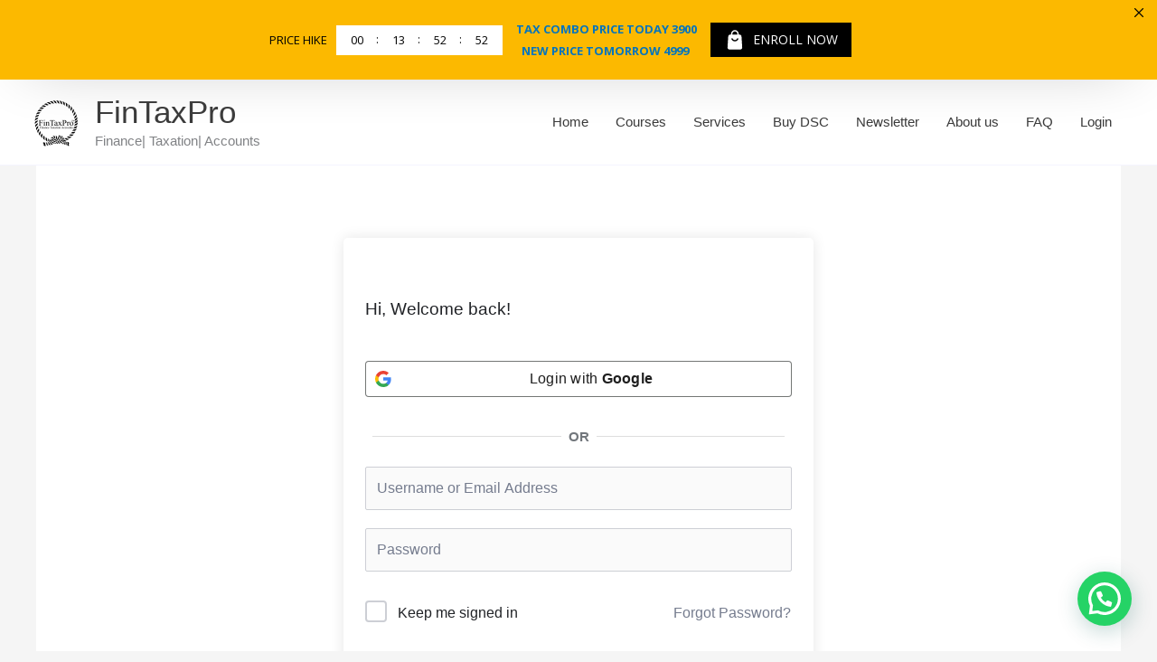

--- FILE ---
content_type: text/css
request_url: https://fintaxpro.in/wp-content/plugins/tutor-pro/addons/course-bundle/assets/css/frontend.css?ver=3.9.5
body_size: 866
content:
.tutor-course-thumbnail{position:relative}.tutor-bundle-discount-info{min-width:40px;max-width:64px;padding:0px 7px;height:55px;background:red;-webkit-clip-path:polygon(0% 0%, 100% 0%, 100% 100%, 50% calc(100% - 10px), 0% 100%, 0% 0%);clip-path:polygon(0% 0%, 100% 0%, 100% 100%, 50% calc(100% - 10px), 0% 100%, 0% 0%);position:absolute;z-index:9;top:0;left:15px;color:#fff}.tutor-bundle-discount-info>div{text-align:center;font-size:12px}.tutor-bundle-discount-info .tutor-bundle-save-amount{font-weight:600;margin-top:-10px}.tutor-bundle-course-count-badge{margin-top:-8px;border-radius:25px;background-color:#9342e7;color:#fff;padding:0 12px;width:-webkit-fit-content;width:-moz-fit-content;width:fit-content;margin-bottom:10px;display:-webkit-box;display:-ms-flexbox;display:flex;-webkit-box-align:center;-ms-flex-align:center;align-items:center;gap:7px}.tutor-bundle-course-count-badge .tutor-bundle-course-count-text{text-transform:uppercase}.tutor-bundle-courses-wrapper{list-style:none;margin:0;padding:0}.tutor-bundle-courses-wrapper .tutor-bundle-course-list-wrapper{display:-webkit-box;display:-ms-flexbox;display:flex;padding:13px 15px;border:1px solid #dcdfe5;margin-bottom:20px;border-radius:4px;font-weight:500;color:var(--tutor-color-primary);font-size:16px}.tutor-bundle-courses-wrapper .tutor-bundle-course-list-wrapper .tutor-bundle-course-list-counter{gap:10px;-webkit-box-flex:0;-ms-flex:0 0 125px;flex:0 0 125px;width:125px}.tutor-bundle-courses-wrapper .tutor-bundle-course-list-wrapper .tutor-bundle-feature-image img{height:80px;-o-object-fit:cover;object-fit:cover;border-radius:2px;margin:0;-webkit-box-shadow:0 0 1px rgba(0,0,0,.08);box-shadow:0 0 1px rgba(0,0,0,.08)}.tutor-bundle-courses-wrapper .tutor-bundle-course-list-wrapper .tutor-bundle-course-list-desc{padding-left:15px}.tutor-bundle-courses-wrapper .tutor-bundle-course-list-wrapper .tutor-bundle-course-list-desc .tutor-bundle-course-title{word-break:break-all}.tutor-course-builder-section{margin-bottom:60px}.tutor-course-builder-section .wp-editor-wrap{width:100%}.tutor-course-builder-section .tutor-frontend-builder-item-scope{margin-bottom:30px}.tutor-course-builder-section .tutor-frontend-builder-item-scope:last-child{margin-bottom:0}.tutor-course-builder-section .tutor-frontend-builder-item-scope .tutor-builder-item-heading{font-weight:500;line-height:21px;margin-bottom:10px;display:block}.tutor-course-builder-section .tutor-course-builder-section-title{border-bottom:1px solid #c0c3cb;padding-bottom:20px;position:relative;overflow:hidden;z-index:1;margin:0 0 24px;cursor:pointer}.tutor-course-builder-section .tutor-course-builder-section-title h3{font-size:20px;font-style:normal;font-weight:bold;color:var(--tutor-color-secondary)}.tutor-course-builder-section .tutor-course-builder-section-title h3 span,.tutor-course-builder-section .tutor-course-builder-section-title h3 i{float:left;font-size:20px;line-height:20px}.tutor-course-builder-section .tutor-course-builder-section-title h3 i{color:var(--tutor-color-primary);font-size:30px}.tutor-course-builder-section .tutor-course-builder-section-title h3 span{padding:0 15px 0 9px}.tutor-course-builder-section .tutor-course-field-label{font-style:normal;font-weight:500;font-size:16px;color:#212327;margin-bottom:10px;display:block}.tutor-dashboard-builder-header{padding:10px 0px;border-bottom:1px solid #c0c3cb;top:0px;background:#fff;width:100%;z-index:1999}@media(min-width: 601px){.tutor-dashboard-builder-header{position:sticky}}body.admin-bar .tutor-dashboard-builder-header{top:32px !important}@media(max-width: 783px){body.admin-bar .tutor-dashboard-builder-header{top:46px !important}}.tutor-dashboard-builder-header .tutor-row{-webkit-box-pack:justify;-ms-flex-pack:justify;justify-content:space-between}@media(max-width: 991px){.tutor-dashboard-builder-header .tutor-row .tutor-col-auto{-webkit-box-flex:0;-ms-flex:0 0 100%;flex:0 0 100%;max-width:100%}.tutor-dashboard-builder-header .tutor-row .tutor-col-auto:first-child{margin-bottom:15px}}.tutor-dashboard-builder-header .tutor-dashboard-builder-header-left{display:-webkit-box;display:-ms-flexbox;display:flex;-webkit-box-align:center;-ms-flex-align:center;align-items:center}.tutor-dashboard-builder-header .tutor-dashboard-builder-header-left .tutor-dashboard-builder-logo{padding:0 24px;position:relative}.tutor-dashboard-builder-header .tutor-dashboard-builder-header-left .tutor-dashboard-builder-logo img{max-height:28px}#wp-course_description-editor-container{border-radius:6px;overflow:hidden;border:1px solid #c0c3cb}#wp-course_description-editor-container .mce-top-part::before{-webkit-box-shadow:none;box-shadow:none}#wp-course_description-editor-container .mce-top-part div.mce-toolbar-grp{background:#eff1f6;border-bottom:none}